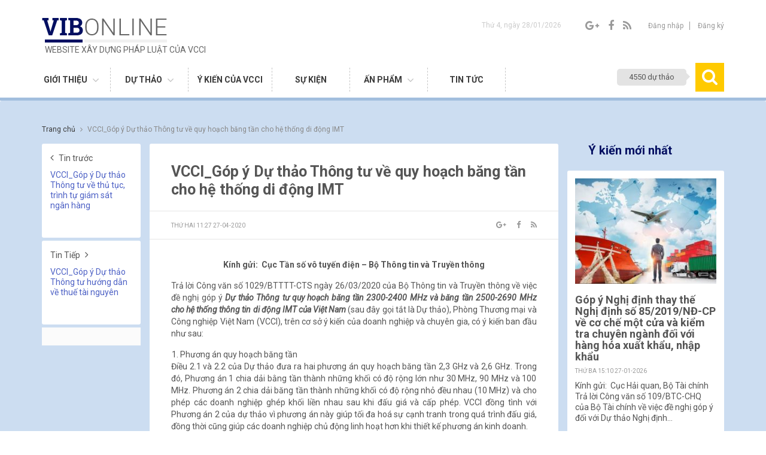

--- FILE ---
content_type: text/html; charset=UTF-8
request_url: https://vibonline.com.vn/bao_cao/vcci_gop-y-du-thao-thong-tu-ve-quy-hoach-bang-tan-cho-thong-di-dong-imt
body_size: 9993
content:
<!DOCTYPE HTML>
<html lang="en-US">
<head>
	<meta charset="UTF-8">
	<meta name="viewport" content="width=device-width, initial-scale=1, maximum-scale=1">
	
<!-- This site is optimized with the Yoast SEO plugin v4.9 - https://yoast.com/wordpress/plugins/seo/ -->
<link rel="canonical" href="https://vibonline.com.vn/bao_cao/vcci_gop-y-du-thao-thong-tu-ve-quy-hoach-bang-tan-cho-thong-di-dong-imt" />
<meta property="og:locale" content="vi_VN" />
<meta property="og:type" content="article" />
<meta property="og:title" content="VCCI_Góp ý Dự thảo Thông tư về quy hoạch băng tần cho hệ thống di động IMT - VIB Online" />
<meta property="og:url" content="https://vibonline.com.vn/bao_cao/vcci_gop-y-du-thao-thong-tu-ve-quy-hoach-bang-tan-cho-thong-di-dong-imt" />
<meta property="og:site_name" content="VIB Online" />
<meta property="og:image" content="https://vibonline.com.vn/wp-content/uploads/2020/04/033306876.jpg" />
<meta property="og:image:width" content="686" />
<meta property="og:image:height" content="455" />
<meta name="twitter:card" content="summary" />
<meta name="twitter:title" content="VCCI_Góp ý Dự thảo Thông tư về quy hoạch băng tần cho hệ thống di động IMT - VIB Online" />
<meta name="twitter:image" content="https://vibonline.com.vn/wp-content/uploads/2020/04/033306876.jpg" />
<!-- / Yoast SEO plugin. -->

<link rel='dns-prefetch' href='//fonts.googleapis.com' />
<link rel='dns-prefetch' href='//s.w.org' />
		<script type="text/javascript">
			window._wpemojiSettings = {"baseUrl":"https:\/\/s.w.org\/images\/core\/emoji\/13.0.1\/72x72\/","ext":".png","svgUrl":"https:\/\/s.w.org\/images\/core\/emoji\/13.0.1\/svg\/","svgExt":".svg","source":{"concatemoji":"https:\/\/vibonline.com.vn\/wp-includes\/js\/wp-emoji-release.min.js?ver=5.6"}};
			!function(e,a,t){var r,n,o,i,p=a.createElement("canvas"),s=p.getContext&&p.getContext("2d");function c(e,t){var a=String.fromCharCode;s.clearRect(0,0,p.width,p.height),s.fillText(a.apply(this,e),0,0);var r=p.toDataURL();return s.clearRect(0,0,p.width,p.height),s.fillText(a.apply(this,t),0,0),r===p.toDataURL()}function l(e){if(!s||!s.fillText)return!1;switch(s.textBaseline="top",s.font="600 32px Arial",e){case"flag":return!c([127987,65039,8205,9895,65039],[127987,65039,8203,9895,65039])&&(!c([55356,56826,55356,56819],[55356,56826,8203,55356,56819])&&!c([55356,57332,56128,56423,56128,56418,56128,56421,56128,56430,56128,56423,56128,56447],[55356,57332,8203,56128,56423,8203,56128,56418,8203,56128,56421,8203,56128,56430,8203,56128,56423,8203,56128,56447]));case"emoji":return!c([55357,56424,8205,55356,57212],[55357,56424,8203,55356,57212])}return!1}function d(e){var t=a.createElement("script");t.src=e,t.defer=t.type="text/javascript",a.getElementsByTagName("head")[0].appendChild(t)}for(i=Array("flag","emoji"),t.supports={everything:!0,everythingExceptFlag:!0},o=0;o<i.length;o++)t.supports[i[o]]=l(i[o]),t.supports.everything=t.supports.everything&&t.supports[i[o]],"flag"!==i[o]&&(t.supports.everythingExceptFlag=t.supports.everythingExceptFlag&&t.supports[i[o]]);t.supports.everythingExceptFlag=t.supports.everythingExceptFlag&&!t.supports.flag,t.DOMReady=!1,t.readyCallback=function(){t.DOMReady=!0},t.supports.everything||(n=function(){t.readyCallback()},a.addEventListener?(a.addEventListener("DOMContentLoaded",n,!1),e.addEventListener("load",n,!1)):(e.attachEvent("onload",n),a.attachEvent("onreadystatechange",function(){"complete"===a.readyState&&t.readyCallback()})),(r=t.source||{}).concatemoji?d(r.concatemoji):r.wpemoji&&r.twemoji&&(d(r.twemoji),d(r.wpemoji)))}(window,document,window._wpemojiSettings);
		</script>
		<style type="text/css">
img.wp-smiley,
img.emoji {
	display: inline !important;
	border: none !important;
	box-shadow: none !important;
	height: 1em !important;
	width: 1em !important;
	margin: 0 .07em !important;
	vertical-align: -0.1em !important;
	background: none !important;
	padding: 0 !important;
}
</style>
	<link rel='stylesheet' id='wp-block-library-css'  href='https://vibonline.com.vn/wp-includes/css/dist/block-library/style.min.css?ver=5.6' type='text/css' media='all' />
<link rel='stylesheet' id='contact-form-7-css'  href='https://vibonline.com.vn/wp-content/plugins/contact-form-7/includes/css/styles.css?ver=5.3.2' type='text/css' media='all' />
<link rel='stylesheet' id='style-roboto-css'  href='https://fonts.googleapis.com/css?family=Roboto%3A300%2C400%2C400i%2C700&#038;ver=5.6' type='text/css' media='all' />
<link rel='stylesheet' id='style-noto-css'  href='https://fonts.googleapis.com/css?family=Noto+Sans%3A400%2C700&#038;subset=latin-ext%2Cvietnamese&#038;ver=5.6' type='text/css' media='all' />
<link rel='stylesheet' id='style-fonts-css'  href='https://vibonline.com.vn/wp-content/themes/vib2/fonts/font-awesome.min.css?ver=5.6' type='text/css' media='all' />
<link rel='stylesheet' id='style-bootstrap-css'  href='https://vibonline.com.vn/wp-content/themes/vib2/bootstrap/css/bootstrap.css?ver=5.6' type='text/css' media='all' />
<link rel='stylesheet' id='style-reset-css'  href='https://vibonline.com.vn/wp-content/themes/vib2/css/mcs.reset.css?ver=5.6' type='text/css' media='all' />
<link rel='stylesheet' id='style-bxslider-css'  href='https://vibonline.com.vn/wp-content/themes/vib2/js/bxslider/jquery.bxslider.css?ver=5.6' type='text/css' media='all' />
<link rel='stylesheet' id='style-sliderengine-css'  href='https://vibonline.com.vn/wp-content/themes/vib2/js/sliderengine/amazingslider-1.css?ver=5.6' type='text/css' media='all' />
<link rel='stylesheet' id='main-style-css'  href='https://vibonline.com.vn/wp-content/themes/vib2/style.css?ver=5.6' type='text/css' media='all' />
<link rel='stylesheet' id='style-responsive-css'  href='https://vibonline.com.vn/wp-content/themes/vib2/css/responsive.css?ver=5.6' type='text/css' media='all' />
<script type='text/javascript' src='https://vibonline.com.vn/wp-includes/js/jquery/jquery.min.js?ver=3.5.1' id='jquery-core-js'></script>
<script type='text/javascript' src='https://vibonline.com.vn/wp-includes/js/jquery/jquery-migrate.min.js?ver=3.3.2' id='jquery-migrate-js'></script>
<link rel="https://api.w.org/" href="https://vibonline.com.vn/wp-json/" /><link rel="EditURI" type="application/rsd+xml" title="RSD" href="https://vibonline.com.vn/xmlrpc.php?rsd" />
<link rel="wlwmanifest" type="application/wlwmanifest+xml" href="https://vibonline.com.vn/wp-includes/wlwmanifest.xml" /> 
<meta name="generator" content="WordPress 5.6" />
<link rel='shortlink' href='https://vibonline.com.vn/?p=15130' />
<link rel="alternate" type="application/json+oembed" href="https://vibonline.com.vn/wp-json/oembed/1.0/embed?url=https%3A%2F%2Fvibonline.com.vn%2Fbao_cao%2Fvcci_gop-y-du-thao-thong-tu-ve-quy-hoach-bang-tan-cho-thong-di-dong-imt" />
<link rel="alternate" type="text/xml+oembed" href="https://vibonline.com.vn/wp-json/oembed/1.0/embed?url=https%3A%2F%2Fvibonline.com.vn%2Fbao_cao%2Fvcci_gop-y-du-thao-thong-tu-ve-quy-hoach-bang-tan-cho-thong-di-dong-imt&#038;format=xml" />
	<title>
		VCCI_Góp ý Dự thảo Thông tư về quy hoạch băng tần cho hệ thống di động IMT - VIB Online	</title>
	
	
	<!-- Favicon -->
		<link rel="shortcut icon" type="image/x-icon" href="https://vibonline.com.vn/wp-content/uploads/2016/12/favicon.png" />
	<!--[if IE 8]><script
  src="//cdnjs.cloudflare.com/ajax/libs/ie8/0.4.1/ie8.js"
></script><![endif]-->

<script src="https://cdnjs.cloudflare.com/ajax/libs/html5shiv/3.7.3/html5shiv.js"></script>
<script src="https://cdnjs.cloudflare.com/ajax/libs/html5shiv/3.7.3/html5shiv-printshiv.js"></script>

<script src="https://cdnjs.cloudflare.com/ajax/libs/ie8/2.9.10/ie8.js"></script>

<script src="https://cdnjs.cloudflare.com/ajax/libs/ie8/2.9.10/ie8.max.js"></script>
</head>
<body class="bao_cao-template-default single single-bao_cao postid-15130"> 
<header id="header">
	<div class="container">
		<div class="top-header">
			<div class="row">
				<div class="col-sm-6">
					<a href="https://vibonline.com.vn" class="logo">
						<img src="https://vibonline.com.vn/wp-content/uploads/2017/05/1-home_03-e1516678109972.png" alt="VIB Online" />
						<b>Website xây dựng pháp luật của VCCI</b>
					</a>
				</div>
				<div class="col-sm-6 text-right">
					<p class="date-current header-item">Thứ 4, ngày 28/01/2026</p>
					<div class="socials header-item">
						<a href="http://googleplus.com" target="_blank"><i class="fa fa-google-plus"></i></a>
						<a href="https://www.facebook.com/phapluatvadoanhnghiep/" target="_blank"><i class="fa fa-facebook"></i></a>
						<a href="#"><i class="fa fa-rss"></i></i></a>
					</div>
					<div class="account header-item">
												<a href="#login" class="show-popup login">Đăng nhập</a>
						<a href="#register" class="show-popup">Đăng ký</a>
											</div>
<!--					<div class="languages header-item">-->
<!--						<span>Vi</span>-->
<!--						<i class="fa fa-angle-down"></i>-->
<!--						<a href="#">Eng</a>-->
<!--					</div>-->
				</div>
			</div>
		</div>
		<!--end header-->
		<div class="bottom-header">
			<div class="menu-main">
				<div class="menu-menu-main-container"><ul id="menu-menu-main" class="menu"><li id="menu-item-8395" class="menu-item menu-item-type-post_type menu-item-object-page menu-item-has-children menu-item-8395"><a href="https://vibonline.com.vn/ve-vib-online">Giới thiệu</a>
<ul class="sub-menu">
	<li id="menu-item-305" class="menu-item menu-item-type-post_type menu-item-object-page menu-item-305"><a href="https://vibonline.com.vn/ve-vib-online">Về VIB Online</a></li>
	<li id="menu-item-302" class="menu-item menu-item-type-post_type menu-item-object-page menu-item-302"><a href="https://vibonline.com.vn/dieu-khoan-su-dung">Điều khoản sử dụng</a></li>
	<li id="menu-item-303" class="menu-item menu-item-type-post_type menu-item-object-page menu-item-303"><a href="https://vibonline.com.vn/huong-dan-su-dung-website">Hướng dẫn sử dụng</a></li>
	<li id="menu-item-304" class="menu-item menu-item-type-post_type menu-item-object-page menu-item-304"><a href="https://vibonline.com.vn/lien-he">Liên hệ</a></li>
</ul>
</li>
<li id="menu-item-8393" class="menu-item menu-item-type-post_type menu-item-object-page menu-item-has-children menu-item-8393"><a href="https://vibonline.com.vn/du-thao-dang-lay-y-kien">Dự thảo</a>
<ul class="sub-menu">
	<li id="menu-item-312" class="menu-item menu-item-type-post_type menu-item-object-page menu-item-312"><a href="https://vibonline.com.vn/du-thao-dang-lay-y-kien">Dự thảo đang lấy ý kiến</a></li>
	<li id="menu-item-311" class="menu-item menu-item-type-post_type menu-item-object-page menu-item-311"><a href="https://vibonline.com.vn/ho-so-luu-tru">Hồ sơ lưu trữ</a></li>
</ul>
</li>
<li id="menu-item-10234" class="menu-item menu-item-type-custom menu-item-object-custom menu-item-10234"><a href="/tim-kiem-y-kien-vcci">Ý kiến của VCCI</a></li>
<li id="menu-item-20666" class="menu-item menu-item-type-post_type menu-item-object-page menu-item-20666"><a href="https://vibonline.com.vn/su-kien">Sự kiện</a></li>
<li id="menu-item-19280" class="menu-item menu-item-type-taxonomy menu-item-object-category menu-item-has-children menu-item-19280"><a href="https://vibonline.com.vn/chuyen-muc/an-pham">Ấn phẩm</a>
<ul class="sub-menu">
	<li id="menu-item-19282" class="menu-item menu-item-type-taxonomy menu-item-object-category menu-item-19282"><a href="https://vibonline.com.vn/chuyen-muc/an-pham/tai-lieu-nghien-cuu">Tài liệu nghiên cứu</a></li>
	<li id="menu-item-19281" class="menu-item menu-item-type-taxonomy menu-item-object-category menu-item-19281"><a href="https://vibonline.com.vn/chuyen-muc/an-pham/ban-tin-xay-dung-phap-luat">Bản tin xây dựng pháp luật</a></li>
</ul>
</li>
<li id="menu-item-19004" class="menu-item menu-item-type-taxonomy menu-item-object-category menu-item-19004"><a href="https://vibonline.com.vn/chuyen-muc/tin-tuc/vuong-mac-doanh-nghiep">Tin tức</a></li>
</ul></div>			</div>
			<a href="#searchPopup" class="search-header show-popup"><span>4550 dự thảo</span><i class="fa fa-search"></i></a>
			<div class="popup" id="searchPopup">
				<div class="container">
					<a href="https://vibonline.com.vn">
												<img src="https://vibonline.com.vn/wp-content/themes/vib2/images/logo-popup.png" alt="VIB Online" />
					</a>
					<a class="close-search close-popup" href="#"><i class="fa fa-times" aria-hidden="true"></i></a>
					<div class="form-search-popup">
						<form action="https://vibonline.com.vn">
							<p>Tìm kiếm theo từ khoá</p>
							<input type="text" name="s" />
							<button type="submit">Tìm kiếm <i class="fa fa-search" aria-hidden="true"></i></button>
							<p class="search-key-word">Từ khóa: Ví dụ:<span>Bộ Tài chính...</span></p>
						</form>
					</div>
				</div>
			</div>
			<div class="transform-menu"></div>
			<div class="bg-menu-mobile">
				<div class="toogle-menu">
					<a href="#">
						<i class="fa fa-bars" aria-hidden="true"></i>
						<i class="fa fa-times" aria-hidden="true"></i>
					</a>
				</div>
				<div class="menu-main menu-mobile">
					<a href="https://vibonline.com.vn" class="logo"><img src="https://vibonline.com.vn/wp-content/uploads/2017/05/1-home_03-e1516678109972.png" alt="VIB Online" /></a>
					<div class="menu-menu-main-container"><ul id="menu-menu-main-1" class="menu"><li class="menu-item menu-item-type-post_type menu-item-object-page menu-item-has-children menu-item-8395"><a href="https://vibonline.com.vn/ve-vib-online">Giới thiệu</a>
<ul class="sub-menu">
	<li class="menu-item menu-item-type-post_type menu-item-object-page menu-item-305"><a href="https://vibonline.com.vn/ve-vib-online">Về VIB Online</a></li>
	<li class="menu-item menu-item-type-post_type menu-item-object-page menu-item-302"><a href="https://vibonline.com.vn/dieu-khoan-su-dung">Điều khoản sử dụng</a></li>
	<li class="menu-item menu-item-type-post_type menu-item-object-page menu-item-303"><a href="https://vibonline.com.vn/huong-dan-su-dung-website">Hướng dẫn sử dụng</a></li>
	<li class="menu-item menu-item-type-post_type menu-item-object-page menu-item-304"><a href="https://vibonline.com.vn/lien-he">Liên hệ</a></li>
</ul>
</li>
<li class="menu-item menu-item-type-post_type menu-item-object-page menu-item-has-children menu-item-8393"><a href="https://vibonline.com.vn/du-thao-dang-lay-y-kien">Dự thảo</a>
<ul class="sub-menu">
	<li class="menu-item menu-item-type-post_type menu-item-object-page menu-item-312"><a href="https://vibonline.com.vn/du-thao-dang-lay-y-kien">Dự thảo đang lấy ý kiến</a></li>
	<li class="menu-item menu-item-type-post_type menu-item-object-page menu-item-311"><a href="https://vibonline.com.vn/ho-so-luu-tru">Hồ sơ lưu trữ</a></li>
</ul>
</li>
<li class="menu-item menu-item-type-custom menu-item-object-custom menu-item-10234"><a href="/tim-kiem-y-kien-vcci">Ý kiến của VCCI</a></li>
<li class="menu-item menu-item-type-post_type menu-item-object-page menu-item-20666"><a href="https://vibonline.com.vn/su-kien">Sự kiện</a></li>
<li class="menu-item menu-item-type-taxonomy menu-item-object-category menu-item-has-children menu-item-19280"><a href="https://vibonline.com.vn/chuyen-muc/an-pham">Ấn phẩm</a>
<ul class="sub-menu">
	<li class="menu-item menu-item-type-taxonomy menu-item-object-category menu-item-19282"><a href="https://vibonline.com.vn/chuyen-muc/an-pham/tai-lieu-nghien-cuu">Tài liệu nghiên cứu</a></li>
	<li class="menu-item menu-item-type-taxonomy menu-item-object-category menu-item-19281"><a href="https://vibonline.com.vn/chuyen-muc/an-pham/ban-tin-xay-dung-phap-luat">Bản tin xây dựng pháp luật</a></li>
</ul>
</li>
<li class="menu-item menu-item-type-taxonomy menu-item-object-category menu-item-19004"><a href="https://vibonline.com.vn/chuyen-muc/tin-tuc/vuong-mac-doanh-nghiep">Tin tức</a></li>
</ul></div>				</div>
			</div>
		</div>
	</div>
</header><main id="content" class="content-single-event">
	<div class="container">
		<div class="breacrump">
			<div class="item-breacrump itemscope itemtype="http://data-vocabulary.org/Breadcrumb">
				<a class="link-home" href="https://vibonline.com.vn" itemprop="url">
					<span itemprop="title">Trang chủ</span>
				</a>
				<i class="fa fa-angle-right"></i>
			</div>
						<div class="item-breacrump current-breacrump itemscope itemtype="http://data-vocabulary.org/Breadcrumb">
				<a href="#" itemprop="url">
					<span itemprop="title">VCCI_Góp ý Dự thảo Thông tư về quy hoạch băng tần cho hệ thống di động IMT</span>
				</a>
			</div>
		</div>
		<!--end breacrump-->
		<div class="row">
			<div class="col-md-2 title-link-new">
								<div class="new-prew">
					<a class="link-page-single" href="https://vibonline.com.vn/bao_cao/vcci_gop-y-du-thao-thong-tu-ve-thu-tuc-trinh-tu-giam-sat-ngan-hang"><i class="fa fa-angle-left" aria-hidden="true"></i> Tin trước</a>
					<h3><a href="https://vibonline.com.vn/bao_cao/vcci_gop-y-du-thao-thong-tu-ve-thu-tuc-trinh-tu-giam-sat-ngan-hang">VCCI_Góp ý Dự thảo Thông tư về thủ tục, trình tự giám sát ngân hàng</a></h3>
				</div>
												<div class="new-prew new-next">
					<a class="link-page-single" href="https://vibonline.com.vn/bao_cao/vcci_gop-y-du-thao-thong-tu-huong-dan-ve-thue-tai-nguyen">Tin Tiếp <i class="fa fa-angle-right" aria-hidden="true"></i></a>
					<h3><a href="https://vibonline.com.vn/bao_cao/vcci_gop-y-du-thao-thong-tu-huong-dan-ve-thue-tai-nguyen">VCCI_Góp ý Dự thảo Thông tư hướng dẫn về thuế tài nguyên</a></h3>
				</div>
								<div class="bg-file-attach">
									</div>
			</div>
			<div class="col-md-7 single-new">
				<h1>VCCI_Góp ý Dự thảo Thông tư về quy hoạch băng tần cho hệ thống di động IMT</h1>
				<div class="date-social">
					<span>Thứ Hai 11:27 27-04-2020</span>
					<div class="list-social">
						<a href="https://plus.google.com/share?url=https://vibonline.com.vn/bao_cao/vcci_gop-y-du-thao-thong-tu-ve-quy-hoach-bang-tan-cho-thong-di-dong-imt" target="_blank"><i class="fa fa-google-plus"></i></a>
						<a href="http://www.facebook.com/share.php?u=https://vibonline.com.vn/bao_cao/vcci_gop-y-du-thao-thong-tu-ve-quy-hoach-bang-tan-cho-thong-di-dong-imt&title=VCCI_Góp ý Dự thảo Thông tư về quy hoạch băng tần cho hệ thống di động IMT" target="_blank"><i class="fa fa-facebook"></i></a>
						<a href="https://vibonline.com.vn/feed"><i class="fa fa-rss"></i></i></a>
					</div>
				</div>
				<div class="content-single-new mcs-content-text">
					<p style="text-align: center;"><strong>Kính gửi:</strong><strong>  Cục Tần số vô tuyến điện – Bộ Thông tin và Truyền thông</strong></p>
<p style="text-align: justify;">Trả lời Công văn số 1029/BTTTT-CTS ngày 26/03/2020 của Bộ Thông tin và Truyền thông về việc đề nghị góp ý <strong><em>Dự thảo </em></strong><strong><em>Thông tư quy hoạch băng tần 2300-2400 MHz và băng tần 2500-2690 MHz cho hệ thống thông tin di động IMT của Việt Nam</em></strong> (sau đây gọi tắt là Dự thảo), Phòng Thương mại và Công nghiệp Việt Nam (VCCI), trên cơ sở ý kiến của doanh nghiệp và chuyên gia, có ý kiến ban đầu như sau:</p>
<ol style="text-align: justify;">
<li>Phương án quy hoạch băng tần</li>
</ol>
<p style="text-align: justify;">Điều 2.1 và 2.2 của Dự thảo đưa ra hai phương án quy hoạch băng tần 2,3 GHz và 2,6 GHz. Trong đó, Phương án 1 chia dải bằng tần thành những khối có độ rộng lớn như 30 MHz, 90 MHz và 100 MHz. Phương án 2 chia dải băng tần thành những khối có độ rộng nhỏ đều nhau (10 MHz) và cho phép các doanh nghiệp ghép khối liền nhau sau khi đấu giá và cấp phép. VCCI đồng tình với Phương án 2 của dự thảo vì phương án này giúp tối đa hoá sự cạnh tranh trong quá trình đấu giá, đồng thời cũng giúp các doanh nghiệp chủ động linh hoạt hơn khi thiết kế phương án kinh doanh.</p>
<ol style="text-align: justify;" start="2">
<li>Giới hạn số khối tối đa mà một doanh nghiệp được mua khi đấu giá</li>
</ol>
<p style="text-align: justify;">Trong Phương án 2, Điều 2.3 của Dự thảo quy định số khối tối đa một doanh nghiệp được mua khi đấu giá là 10 khối ở băng tần 2,6 GHz, 4 khối ở băng tần 2,3 GHz và tổng ở cả hai băng tần không quá 12 khối.</p>
<p style="text-align: justify;">Trong thuyết minh của Dự thảo, Cơ quan soạn thảo cho rằng việc điều chỉnh quy hoạch này là nhằm mở rộng thêm băng tần cho các doanh nghiệp để tiếp tục triển khai mở rộng dịch vụ 4G và tiến tới dịch vụ 5G trong các năm tiếp theo cho thuê bao di động mặt đất. Theo ý kiến của các doanh nghiệp và chuyên gia, dịch vụ 5G sẽ được triển khai hiệu quả nhất nếu một doanh nghiệp có dải băng tần liên tục khoảng 100 MHz, tương ứng với 10 khối.</p>
<p style="text-align: justify;">Do đó, quy định tại Điều 2.3 giới hạn một doanh nghiệp chỉ được mua tối đa 10 khối trong băng tần 2,6 GHz là hợp lý. Tuy nhiên, tại băng tần 2,3 GHz, Dự thảo hiện nay giới hạn cho phép một doanh nghiệp chỉ được mua tối đa 4 khối, tương ứng với 40 MHz. Đây là mức rất nhỏ chỉ phù hợp để triển khai dịch vụ 4G, mà không phù hợp với dịch vụ 5G. Trong tương lai, khi mà đa số người dùng và các thiết bị sử dụng công nghệ 5G thì việc thu hồi hoặc quy hoạch lại băng tần 2,3 GHz sẽ gặp nhiều khó khăn, tương tự như những gì đang diễn ra với dịch vụ 2G hiện nay. Do đó, VCCI đề nghị cơ quan soạn thảo sửa đổi quy định theo hướng cho phép một doanh nghiệp mua tối đa cả 9 khối tại băng tần 2,3 GHz. Tuy nhiên, để bảo đảm cạnh tranh trên thị trường thì cần giới hạn tổng số khối mà một doanh nghiệp được mua tại cả hai băng tần tối đa là 9 khối (trừ trường hợp mua được 10 khối tại băng tần 2,6 GHz). Với mức này, các doanh nghiệp vẫn phải cạnh tranh trong cuộc đấu giá để có thể đạt được tổng số khối; dải khối liên tục đủ lớn để triển khai công nghệ và số khối ở băng tần 2,6 GHz<a href="#_ftn1" name="_ftnref1">[1]</a>. Do đó, vẫn đảm bảo được tính cạnh tranh khi đấu giá và khả năng mang lại nguồn thu cho Nhà nước. Đồng thời, mức 9 hoặc 10 khối sẽ cho phép mỗi nhà mạng đều được cấp dải tần đủ lớn, từ đó đảm bảo được sự tham gia hiệu quả của nhiều nhà mạng hơn vào việc phát triển mạng LTE và các thế hệ tiếp theo.</p>
<p style="text-align: justify;">Như vậy, Điều 2.3 của Dự thảo sẽ được sửa lại như sau: <em>Trong băng tần 2300-2400 MHz, mỗi doanh nghiệp được xem xét cấp phép <u>không quá</u> <u>09 khối</u> trong tổng số 09 khối A1-A9. Trong băng tần 2500-2690 MHz, mỗi doanh nghiệp được xem xét cấp phép không quá 10 khối trong tổng số 19 khối B1-B19. Trong cả hai băng tần 2300-2400 MHz và 2500-2690 MHz, mỗi doanh nghiệp được xem xét cấp phép <u>không quá 09 khối</u> trong tổng số 28 khối A1-A9 và B1-B19 <u>(trừ trường hợp một doanh nghiệp được cấp phép 10 khối tại băng tần 2500-2690 MHz)</u>.</em></p>
<p style="text-align: justify;">Trên đây là một số ý kiến ban đầu của Phòng Thương mại và Công nghiệp Việt Nam về <strong><em>Dự thảo </em></strong><strong><em>Thông tư quy hoạch băng tần 2300-2400 MHz và băng tần 2500-2690 MHz cho hệ thống thông tin di động IMT của Việt Nam</em></strong>. Rất mong cơ quan soạn thảo cân nhắc để chỉnh sửa, hoàn thiện Dự thảo này.</p>
<p style="text-align: justify;">Trân trọng cảm ơn sự hợp tác của Quý Cơ quan./.</p>
<p style="text-align: justify;"><a href="#_ftnref1" name="_ftn1">[1]</a> Do tính phổ biến và giá cả của hệ sinh thái cho băng tần 2,3 GHz ở thời điểm hiện tại còn hạn chế, theo đánh giá tại Phần III, Thuyết minh Dự thảo.</p>
				</div>
				<div class="bg-file-attach">
					<div class="document-other">
						<h4><i class="fa fa-stop" aria-hidden="true"></i>Các văn bản liên quan</h4>
												<a href="https://vibonline.com.vn/du_thao/du-thao-thong-tu-quy-hoach-bang-tan-cho-httt-di-dong-imt">Dự thảo Thông tư quy hoạch băng tần 2300-2690 MHz</a>
											</div>
				</div>
			</div>
			<div class="col-md-3 sidebar-new">
				<h2>Ý kiến mới nhất</h2>
				<div class="content-sidebar-new">
										<div class="item-sidebar-new">
						<div class="img-new-item bg-default"  style="background-image:url('https://vibonline.com.vn/wp-content/uploads/2026/01/thu-tuc-hai-quan-xuat-khau-hang-hoa-300x195.jpg');" >
							<a href="https://vibonline.com.vn/bao_cao/gop-y-nghi-dinh-thay-nghi-dinh-85-2019-nd-cp-ve-co-che-mot-cua-va-kiem-tra-chuyen-nganh-doi-voi-hang-hoa-xuat-khau-nhap-khau"></a>
						</div>
						<div class="dec-new-item">
							<h3><a href="https://vibonline.com.vn/bao_cao/gop-y-nghi-dinh-thay-nghi-dinh-85-2019-nd-cp-ve-co-che-mot-cua-va-kiem-tra-chuyen-nganh-doi-voi-hang-hoa-xuat-khau-nhap-khau">Góp ý Nghị định thay thế Nghị định số 85/2019/NĐ-CP về cơ chế một cửa và kiểm tra chuyên ngành đối với hàng hóa xuất khẩu, nhập khẩu</a></h3>
							<span>Thứ Ba 15:10 27-01-2026</span>
							<p>Kính gửi:  Cục Hải quan, Bộ Tài chính Trả lời Công văn số 109/BTC-CHQ của Bộ Tài chính về việc đề nghị góp ý đối với Dự thảo Nghị định&hellip;</p>
						</div>
					</div>
										<div class="item-sidebar-new">
						<div class="img-new-item bg-default"  style="background-image:url('https://vibonline.com.vn/wp-content/uploads/2026/01/anh-dang-vib-gop-y-300x300.jpg');" >
							<a href="https://vibonline.com.vn/bao_cao/gop-y-ve-du-nghi-dinh-sua-doi-bo-sung-mot-dieu-cua-cac-nghi-dinh-co-quy-dinh-thu-tuc-hanh-chinh-lien-quan-den-hoat-dong-san-xuat-kinh-doanh-thuoc-pham-vi-quan-ly-cua-bo-van-hoa-thao-va-du-l"></a>
						</div>
						<div class="dec-new-item">
							<h3><a href="https://vibonline.com.vn/bao_cao/gop-y-ve-du-nghi-dinh-sua-doi-bo-sung-mot-dieu-cua-cac-nghi-dinh-co-quy-dinh-thu-tuc-hanh-chinh-lien-quan-den-hoat-dong-san-xuat-kinh-doanh-thuoc-pham-vi-quan-ly-cua-bo-van-hoa-thao-va-du-l">Góp ý về Dự Thảo Nghị định sửa đổi, bổ sung TTHC thuộc phạm vi quản lý của Bộ Văn hóa, Thể thao và Du lịch</a></h3>
							<span>Thứ Sáu 17:05 16-01-2026</span>
							<p>Kính gửi: Vụ Pháp chế, Bộ Văn hóa, Thể thao và Du lịch Trả lời Công văn số 24/BVHTTDL-PC của Bộ Văn hóa, Thể thao và Du lịch về việc&hellip;</p>
						</div>
					</div>
										<div class="item-sidebar-new">
						<div class="img-new-item bg-default"  style="background-image:url('https://vibonline.com.vn/wp-content/uploads/2026/01/images-1.png');" >
							<a href="https://vibonline.com.vn/bao_cao/gop-y-ve-bao-cao-ra-soat-quy-dinh-phap-luat-ve-huu-tri-tue-ve-cac-chuc-tin-dung"></a>
						</div>
						<div class="dec-new-item">
							<h3><a href="https://vibonline.com.vn/bao_cao/gop-y-ve-bao-cao-ra-soat-quy-dinh-phap-luat-ve-huu-tri-tue-ve-cac-chuc-tin-dung">Góp ý về Báo cáo rà soát quy định pháp luật về sở hữu trí tuệ, về các tổ chức tín dụng</a></h3>
							<span>Thứ Tư 16:14 14-01-2026</span>
							<p>Kính gửi: Bộ Khoa học và Công nghệ Trả lời Công văn số 7712/BKHCN-TĐC ngày 10/12/2025 của Bộ Khoa học và Công nghệ về việc đề nghị góp ý Dự&hellip;</p>
						</div>
					</div>
										<div class="item-sidebar-new">
						<div class="img-new-item bg-default"  style="background-image:url('https://vibonline.com.vn/wp-content/uploads/2026/01/VX2qbYjZj74JZIpkjkDdvYDAQyxJRnMg6a5ubK5R-300x225.jpg');" >
							<a href="https://vibonline.com.vn/bao_cao/gop-y-chi-thi-cua-thu-tuong-chinh-phu-ve-tang-cuong-thuc-thi-quyen-huu-tri-tue"></a>
						</div>
						<div class="dec-new-item">
							<h3><a href="https://vibonline.com.vn/bao_cao/gop-y-chi-thi-cua-thu-tuong-chinh-phu-ve-tang-cuong-thuc-thi-quyen-huu-tri-tue">Góp ý Chỉ thị của Thủ tướng Chính phủ về tăng cường thực thi quyền sở hữu trí tuệ</a></h3>
							<span>Thứ Sáu 22:38 09-01-2026</span>
							<p>Kính gửi: Bộ Khoa học và Công nghệ Trả lời Công văn số 45/SHTT-TTKN của Bộ Khoa học và Công nghệ về việc đề nghị góp ý đối với Dự&hellip;</p>
						</div>
					</div>
									</div>
			</div>
		</div>
	</div>
</main><!--End main-->
<footer id="footer">
	<div class="footer-top">
		<div class="container">
			<div class="col-sm-4">
				<a href="https://vibonline.com.vn" class="logo-footer"><img src="https://vibonline.com.vn/wp-content/uploads/2017/05/1-home_03-e1516678109972.png" alt="VIB Online" /></a>
				<p>LIÊN ĐOÀN THƯƠNG MẠI VÀ CÔNG NGHIỆP VIỆT NAM (VCCI)</p>
				<p></p>
				<p>Số 9, Đào Duy Anh, Đống Đa, Hà Nội</p>
				<p>Điện thoại: 024.3577.0632 / 024.3574.2022 (máy lẻ 355)</p>
				<p>Fax: 024.3577.1459</p>
				<p>Email: xdphapluat@vcci.com.vn / xdphapluat.vcci@gmail.com</p>
				<p>Website: http://www.vibonline.com.vn/</p>
			</div>
			<div class="col-sm-1"></div>
			<div class="col-sm-7">
				<div class="menu-footer"><div class="menu-menu-footer-container"><ul id="menu-menu-footer" class="menu"><li id="menu-item-531" class="menu-item menu-item-type-post_type menu-item-object-page menu-item-has-children menu-item-531"><a href="https://vibonline.com.vn/ve-vib-online">GIỚI THIỆU</a>
<ul class="sub-menu">
	<li id="menu-item-530" class="menu-item menu-item-type-post_type menu-item-object-page menu-item-530"><a href="https://vibonline.com.vn/ve-vib-online">Về VIB Online</a></li>
	<li id="menu-item-528" class="menu-item menu-item-type-post_type menu-item-object-page menu-item-528"><a href="https://vibonline.com.vn/huong-dan-su-dung-website">Hướng dẫn sử dụng website</a></li>
	<li id="menu-item-527" class="menu-item menu-item-type-post_type menu-item-object-page menu-item-527"><a href="https://vibonline.com.vn/dieu-khoan-su-dung">Điều khoản sử dụng</a></li>
	<li id="menu-item-529" class="menu-item menu-item-type-post_type menu-item-object-page menu-item-529"><a href="https://vibonline.com.vn/lien-he">Liên hệ</a></li>
</ul>
</li>
<li id="menu-item-8392" class="menu-item menu-item-type-post_type menu-item-object-page menu-item-has-children menu-item-8392"><a href="https://vibonline.com.vn/du-thao-dang-lay-y-kien">Dự thảo</a>
<ul class="sub-menu">
	<li id="menu-item-534" class="menu-item menu-item-type-post_type menu-item-object-page menu-item-534"><a href="https://vibonline.com.vn/du-thao-dang-lay-y-kien">Dự thảo đang lấy ý kiến</a></li>
	<li id="menu-item-533" class="menu-item menu-item-type-post_type menu-item-object-page menu-item-533"><a href="https://vibonline.com.vn/ho-so-luu-tru">Hồ sơ lưu trữ</a></li>
</ul>
</li>
<li id="menu-item-536" class="menu-item menu-item-type-post_type menu-item-object-page menu-item-536"><a href="https://vibonline.com.vn/y-kien-cua-vcci">Ý kiến của VCCI</a></li>
<li id="menu-item-8388" class="menu-item menu-item-type-custom menu-item-object-custom menu-item-has-children menu-item-8388"><a href="#">Liên kết</a>
<ul class="sub-menu">
	<li id="menu-item-8389" class="menu-item menu-item-type-custom menu-item-object-custom menu-item-8389"><a href="http://trungtamwto.vn/">http://trungtamwto.vn</a></li>
	<li id="menu-item-8390" class="menu-item menu-item-type-custom menu-item-object-custom menu-item-8390"><a href="http://viac.vn/">http://viac.vn</a></li>
	<li id="menu-item-8391" class="menu-item menu-item-type-custom menu-item-object-custom menu-item-8391"><a href="http://vcci.com.vn/">http://vcci.com.vn</a></li>
</ul>
</li>
<li id="menu-item-535" class="menu-item menu-item-type-post_type menu-item-object-page menu-item-has-children menu-item-535"><a href="https://vibonline.com.vn/an-pham">Ấn phẩm</a>
<ul class="sub-menu">
	<li id="menu-item-10229" class="menu-item menu-item-type-taxonomy menu-item-object-category menu-item-10229"><a href="https://vibonline.com.vn/chuyen-muc/an-pham/tai-lieu-nghien-cuu">Tài liệu nghiên cứu</a></li>
</ul>
</li>
</ul></div></div>
			</div>
			<div class="socials">
				<a href="http://googleplus.com" target="_blank"><i class="fa fa-google-plus"></i></a>
				<a href="https://www.facebook.com/phapluatvadoanhnghiep/" target="_blank"><i class="fa fa-facebook"></i></a>
				<a href="#"><i class="fa fa-rss"></i></i></a>
			</div>
		</div>
	</div>
	<div class="footer-bottom">
		<div class="container">
			<p class="text-center">Bản quyền © thuộc Liên đoàn Thương mại và Công nghiệp Việt Nam (VCCI) | Khi trích dẫn hoặc đăng lại nội dung từ website này, đề nghị nêu rõ nguồn www.vibonline.com.vn và giữ chính xác nội dung gốc, bao gồm cả tác giả, thời gian, địa điểm, sự kiện (nếu có). Các ý kiến không phải của Phòng Thương mại và Công nghiệp Việt Nam trên website này không thể hiện quan điểm của Phòng Thương mại và Công nghiệp Việt Nam.</p>
			<p class="text-right by-design">Thiết kế website bởi <a href="http://wecan-group.com">Wecan-Group.com</a></p>
		</div>
	</div>
</footer>
<div id="register" class="popup popup-account" style="z-index:9999999999">
	<div class="bg-transform"></div>
	<div class="content-popup">
		<div class="inner-popup">
			<a href="" class="close-popup"><i class="fa fa-close"></i></a>
			<div id="register-step1">
				<h2>Đăng ký <span></span></h2>
				<form method="post" action="" id="registerForm">
					<div class="status-true-false">
						<p class="done">Đăng ký tài khoản thành công!</p>
						<p class="error">Đăng ký thất bại, vui lòng kiểm tra lại.</p>
					</div>
					<div class="form-group">
						<b>Tên đăng nhập</b>
						<input type="text" class="form-control" name="username_register" id="nameRegister"  placeholder="Tên đăng nhập"/>
					</div>
					<div class="form-group">
						<b>Email</b>
						<input type="text" class="form-control" name="email_register" id="emailRegister"  placeholder="Email"/>
					</div>
					<div class="form-group">
						<b>Mật khẩu</b>
						<input type="password" class="form-control" name="password_register" id="passwordRegister"  placeholder="Nhập mật khẩu"/>
					</div>
					<div class="form-group">
						<b>Xác nhận mật khẩu</b>
						<input type="password" class="form-control" name="confirm_pass" id="confirmPass"  placeholder="Xác nhận mật khẩu"/>
					</div>
					<!--<div class="form-group">
						<select class="form-control" name="role_register" id="roleRegister">
							<option value="">Lựa chọn vai trò</option>
							<option value="ca_nhan">Cá nhân</option>
							<option value="to_chuc">Tổ chức</option>
							<option value="bao_chi">Báo chí</option>
							<option value="chuyen_gia">Chuyên gia</option>
							<option value="hiep_hoi">Hiệp hội</option>
						</select>
					</div>-->
					<div class="form-group">
						<input type="checkbox" name="yes_pocy" id="yespocy" />
						<label for="yespocy">Tôi đồng ký với các <a href="https://vibonline.com.vn/dieu-khoan-su-dung" target="_blank">điều khoản của VIBonline</a></label>
					</div>
					<div class="loading-ajax-list"></div>
					<div class="form-group">
						<button type="submit" class="btn btn-primary btn-lg btn-block login-button">Đăng ký</button>
					</div>
				</form>
			</div>
		</div>
	</div>
</div>
<div id="login" class="popup popup-account">
	<div class="bg-transform"></div>
	<div class="content-popup">
		<div class="inner-popup">
			<a href="" class="close-popup"><i class="fa fa-close"></i></a>
			<h2>Đăng nhập <span></span></h2>
			<form method="post" action="" id="loginForm">
				<div class="status-true-false">
					<p class="done">Đăng nhập thành công!</p>
					<p class="error">Đăng nhập thất bại, vui lòng kiểm tra lại.</p>
				</div>
				<div class="form-group">
					<b>Tên đăng nhập</b>
					<input type="text" class="form-control" name="username_login" id="nameLogin"  placeholder="Tên đăng nhập"/>
				</div>
				<div class="form-group">
					<b>Mật khẩu</b>
					<input type="password" class="form-control" name="password_login" id="passwordLogin"  placeholder="Nhập mật khẩu"/>
				</div>
				<div class="loading-ajax-list"></div>
				<div class="form-group">
					<button type="submit" class="btn btn-primary btn-lg btn-block login-button">Đăng nhập</button>
				</div>
				 <div class="login-socials text-center">
					<p>Hoặc</p>
					<a href="#register" class="show-popup">Đăng ký</a>
									 </div>
				<div class="row">
					<div class="col-sm-6">
						<input type="checkbox" name="remember_login" id="rememberLogin" />
						<label for="rememberLogin">Ghi nhớ mật khẩu</label>
					</div>
					<div class="col-sm-6 text-right">
						<a href="">Quên mật khẩu</a>
					</div>
				</div>
			</form>
		</div>
	</div>
</div>
<script type="text/javascript" src="https://vibonline.com.vn/wp-content/themes/vib2/js/jquery-1.10.2.min.js"></script>
<script type="text/javascript" src="https://vibonline.com.vn/wp-content/themes/vib2/js/jquery-validate.js"></script>
<script type="text/javascript" src="https://vibonline.com.vn/wp-content/themes/vib2/js/bxslider/jquery.bxslider.min.js"></script>
<script type="text/javascript" src="https://vibonline.com.vn/wp-content/themes/vib2/js/sliderengine/amazingslider.js"></script>
<script type="text/javascript" src="https://vibonline.com.vn/wp-content/themes/vib2/js/sliderengine/initslider-1.js"></script>
<script type="text/javascript" src="https://vibonline.com.vn/wp-content/themes/vib2/js/jquery.countdown.min.js"></script>
<script type="text/javascript" src="https://vibonline.com.vn/wp-content/themes/vib2/js/mcs.custom.js"></script>
<script type='text/javascript' src='https://vibonline.com.vn/wp-includes/js/comment-reply.min.js?ver=5.6' id='comment-reply-js'></script>
<script type='text/javascript' id='contact-form-7-js-extra'>
/* <![CDATA[ */
var wpcf7 = {"apiSettings":{"root":"https:\/\/vibonline.com.vn\/wp-json\/contact-form-7\/v1","namespace":"contact-form-7\/v1"}};
/* ]]> */
</script>
<script type='text/javascript' src='https://vibonline.com.vn/wp-content/plugins/contact-form-7/includes/js/scripts.js?ver=5.3.2' id='contact-form-7-js'></script>
<script type='text/javascript' src='https://vibonline.com.vn/wp-includes/js/wp-embed.min.js?ver=5.6' id='wp-embed-js'></script>
<!-- Global Site Tag (gtag.js) - Google Analytics -->
<script async src="https://www.googletagmanager.com/gtag/js?id=UA-107388971-1"></script>
<script>
  window.dataLayer = window.dataLayer || [];
  function gtag(){dataLayer.push(arguments)};
  gtag('js', new Date());

  gtag('config', 'UA-107388971-1');
</script>


<script type="text/javascript">
jQuery(function() {
	$('#loginForm').validate({
	  rules: {
		username_login: {
		  required: true
		},
		password_login: {
		  required: true
		}
	  },
	  submitHandler: function(form) {
		 $('#loginForm .loading-ajax-list').show();
		 $('.status-true-false p').hide();
		$.ajax({
			url:'https://vibonline.com.vn/',
			type: 'GET',
			cache: false,
			dataType: "json",
			data: {
				lname: $('#nameLogin').val(),
				lpass: $('#passwordLogin').val(),
				'get_login_user':true 
			},
			success: function(data) {
				if(data != 'yes') {
					$('#loginForm p.error').show();
				}
				else { 
					$('#loginForm p.done').show();
					location.reload();
				}
				$('#loginForm .loading-ajax-list').hide();
			}
		});
		return false;
	  }
	});
	$('#registerForm').validate({
		  rules: {
			username_register: {
			  required: true,
			},
			email_register: {
			  required: true,
			  email: true
			},
			password_register: {
			  required: true
			},
			confirm_pass: {
			  required: true,
			  equalTo: '#passwordRegister'
			},
			yes_pocy: {
			  required: true,
			}
		  },
		submitHandler: function(form) {
		 $('#registerForm .loading-ajax-list').show();
		 $('.status-true-false p').hide();
			$.ajax({
				url:'https://vibonline.com.vn/',
				type: 'GET',
				cache: false,
				dataType: "json",
				data: {
					rename: $('#nameRegister').val(),
					reemail: $('#emailRegister').val(),
					repass: $('#passwordRegister').val(),
					'get_register_user':true 
				},
				success: function(data) {
					if(data != 'yes') {
						$('#registerForm p.error').show();
					}
					else {
						$('#registerForm p.done').show();
						window.location.href = "https://vibonline.com.vn/lua-chon-vai-tro";
					}
					$('#registerForm .loading-ajax-list').hide();
				}
			});
		return false;
	  }
	});
});
</script>

</body>
</html>


